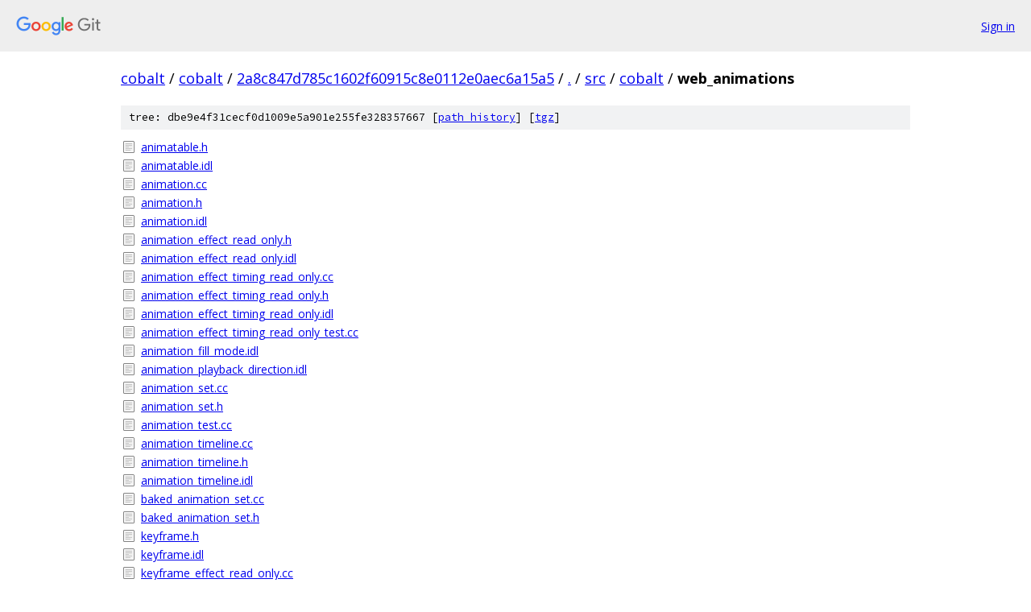

--- FILE ---
content_type: text/html; charset=utf-8
request_url: https://cobalt.googlesource.com/cobalt/+/2a8c847d785c1602f60915c8e0112e0aec6a15a5/src/cobalt/web_animations?autodive=0%2F/
body_size: 1159
content:
<!DOCTYPE html><html lang="en"><head><meta charset="utf-8"><meta name="viewport" content="width=device-width, initial-scale=1"><title>src/cobalt/web_animations - cobalt - Git at Google</title><link rel="stylesheet" type="text/css" href="/+static/base.css"><!-- default customHeadTagPart --></head><body class="Site"><header class="Site-header"><div class="Header"><a class="Header-image" href="/"><img src="//www.gstatic.com/images/branding/lockups/2x/lockup_git_color_108x24dp.png" width="108" height="24" alt="Google Git"></a><div class="Header-menu"> <a class="Header-menuItem" href="https://accounts.google.com/AccountChooser?faa=1&amp;continue=https://cobalt.googlesource.com/login/cobalt/%2B/2a8c847d785c1602f60915c8e0112e0aec6a15a5/src/cobalt/web_animations?autodive%3D0%252F%252F">Sign in</a> </div></div></header><div class="Site-content"><div class="Container "><div class="Breadcrumbs"><a class="Breadcrumbs-crumb" href="/?format=HTML">cobalt</a> / <a class="Breadcrumbs-crumb" href="/cobalt/">cobalt</a> / <a class="Breadcrumbs-crumb" href="/cobalt/+/2a8c847d785c1602f60915c8e0112e0aec6a15a5">2a8c847d785c1602f60915c8e0112e0aec6a15a5</a> / <a class="Breadcrumbs-crumb" href="/cobalt/+/2a8c847d785c1602f60915c8e0112e0aec6a15a5/?autodive=0%2F%2F">.</a> / <a class="Breadcrumbs-crumb" href="/cobalt/+/2a8c847d785c1602f60915c8e0112e0aec6a15a5/src?autodive=0%2F%2F">src</a> / <a class="Breadcrumbs-crumb" href="/cobalt/+/2a8c847d785c1602f60915c8e0112e0aec6a15a5/src/cobalt?autodive=0%2F%2F">cobalt</a> / <span class="Breadcrumbs-crumb">web_animations</span></div><div class="TreeDetail"><div class="u-sha1 u-monospace TreeDetail-sha1">tree: dbe9e4f31cecf0d1009e5a901e255fe328357667 [<a href="/cobalt/+log/2a8c847d785c1602f60915c8e0112e0aec6a15a5/src/cobalt/web_animations">path history</a>] <span>[<a href="/cobalt/+archive/2a8c847d785c1602f60915c8e0112e0aec6a15a5/src/cobalt/web_animations.tar.gz">tgz</a>]</span></div><ol class="FileList"><li class="FileList-item FileList-item--regularFile" title="Regular file - animatable.h"><a class="FileList-itemLink" href="/cobalt/+/2a8c847d785c1602f60915c8e0112e0aec6a15a5/src/cobalt/web_animations/animatable.h?autodive=0%2F%2F">animatable.h</a></li><li class="FileList-item FileList-item--regularFile" title="Regular file - animatable.idl"><a class="FileList-itemLink" href="/cobalt/+/2a8c847d785c1602f60915c8e0112e0aec6a15a5/src/cobalt/web_animations/animatable.idl?autodive=0%2F%2F">animatable.idl</a></li><li class="FileList-item FileList-item--regularFile" title="Regular file - animation.cc"><a class="FileList-itemLink" href="/cobalt/+/2a8c847d785c1602f60915c8e0112e0aec6a15a5/src/cobalt/web_animations/animation.cc?autodive=0%2F%2F">animation.cc</a></li><li class="FileList-item FileList-item--regularFile" title="Regular file - animation.h"><a class="FileList-itemLink" href="/cobalt/+/2a8c847d785c1602f60915c8e0112e0aec6a15a5/src/cobalt/web_animations/animation.h?autodive=0%2F%2F">animation.h</a></li><li class="FileList-item FileList-item--regularFile" title="Regular file - animation.idl"><a class="FileList-itemLink" href="/cobalt/+/2a8c847d785c1602f60915c8e0112e0aec6a15a5/src/cobalt/web_animations/animation.idl?autodive=0%2F%2F">animation.idl</a></li><li class="FileList-item FileList-item--regularFile" title="Regular file - animation_effect_read_only.h"><a class="FileList-itemLink" href="/cobalt/+/2a8c847d785c1602f60915c8e0112e0aec6a15a5/src/cobalt/web_animations/animation_effect_read_only.h?autodive=0%2F%2F">animation_effect_read_only.h</a></li><li class="FileList-item FileList-item--regularFile" title="Regular file - animation_effect_read_only.idl"><a class="FileList-itemLink" href="/cobalt/+/2a8c847d785c1602f60915c8e0112e0aec6a15a5/src/cobalt/web_animations/animation_effect_read_only.idl?autodive=0%2F%2F">animation_effect_read_only.idl</a></li><li class="FileList-item FileList-item--regularFile" title="Regular file - animation_effect_timing_read_only.cc"><a class="FileList-itemLink" href="/cobalt/+/2a8c847d785c1602f60915c8e0112e0aec6a15a5/src/cobalt/web_animations/animation_effect_timing_read_only.cc?autodive=0%2F%2F">animation_effect_timing_read_only.cc</a></li><li class="FileList-item FileList-item--regularFile" title="Regular file - animation_effect_timing_read_only.h"><a class="FileList-itemLink" href="/cobalt/+/2a8c847d785c1602f60915c8e0112e0aec6a15a5/src/cobalt/web_animations/animation_effect_timing_read_only.h?autodive=0%2F%2F">animation_effect_timing_read_only.h</a></li><li class="FileList-item FileList-item--regularFile" title="Regular file - animation_effect_timing_read_only.idl"><a class="FileList-itemLink" href="/cobalt/+/2a8c847d785c1602f60915c8e0112e0aec6a15a5/src/cobalt/web_animations/animation_effect_timing_read_only.idl?autodive=0%2F%2F">animation_effect_timing_read_only.idl</a></li><li class="FileList-item FileList-item--regularFile" title="Regular file - animation_effect_timing_read_only_test.cc"><a class="FileList-itemLink" href="/cobalt/+/2a8c847d785c1602f60915c8e0112e0aec6a15a5/src/cobalt/web_animations/animation_effect_timing_read_only_test.cc?autodive=0%2F%2F">animation_effect_timing_read_only_test.cc</a></li><li class="FileList-item FileList-item--regularFile" title="Regular file - animation_fill_mode.idl"><a class="FileList-itemLink" href="/cobalt/+/2a8c847d785c1602f60915c8e0112e0aec6a15a5/src/cobalt/web_animations/animation_fill_mode.idl?autodive=0%2F%2F">animation_fill_mode.idl</a></li><li class="FileList-item FileList-item--regularFile" title="Regular file - animation_playback_direction.idl"><a class="FileList-itemLink" href="/cobalt/+/2a8c847d785c1602f60915c8e0112e0aec6a15a5/src/cobalt/web_animations/animation_playback_direction.idl?autodive=0%2F%2F">animation_playback_direction.idl</a></li><li class="FileList-item FileList-item--regularFile" title="Regular file - animation_set.cc"><a class="FileList-itemLink" href="/cobalt/+/2a8c847d785c1602f60915c8e0112e0aec6a15a5/src/cobalt/web_animations/animation_set.cc?autodive=0%2F%2F">animation_set.cc</a></li><li class="FileList-item FileList-item--regularFile" title="Regular file - animation_set.h"><a class="FileList-itemLink" href="/cobalt/+/2a8c847d785c1602f60915c8e0112e0aec6a15a5/src/cobalt/web_animations/animation_set.h?autodive=0%2F%2F">animation_set.h</a></li><li class="FileList-item FileList-item--regularFile" title="Regular file - animation_test.cc"><a class="FileList-itemLink" href="/cobalt/+/2a8c847d785c1602f60915c8e0112e0aec6a15a5/src/cobalt/web_animations/animation_test.cc?autodive=0%2F%2F">animation_test.cc</a></li><li class="FileList-item FileList-item--regularFile" title="Regular file - animation_timeline.cc"><a class="FileList-itemLink" href="/cobalt/+/2a8c847d785c1602f60915c8e0112e0aec6a15a5/src/cobalt/web_animations/animation_timeline.cc?autodive=0%2F%2F">animation_timeline.cc</a></li><li class="FileList-item FileList-item--regularFile" title="Regular file - animation_timeline.h"><a class="FileList-itemLink" href="/cobalt/+/2a8c847d785c1602f60915c8e0112e0aec6a15a5/src/cobalt/web_animations/animation_timeline.h?autodive=0%2F%2F">animation_timeline.h</a></li><li class="FileList-item FileList-item--regularFile" title="Regular file - animation_timeline.idl"><a class="FileList-itemLink" href="/cobalt/+/2a8c847d785c1602f60915c8e0112e0aec6a15a5/src/cobalt/web_animations/animation_timeline.idl?autodive=0%2F%2F">animation_timeline.idl</a></li><li class="FileList-item FileList-item--regularFile" title="Regular file - baked_animation_set.cc"><a class="FileList-itemLink" href="/cobalt/+/2a8c847d785c1602f60915c8e0112e0aec6a15a5/src/cobalt/web_animations/baked_animation_set.cc?autodive=0%2F%2F">baked_animation_set.cc</a></li><li class="FileList-item FileList-item--regularFile" title="Regular file - baked_animation_set.h"><a class="FileList-itemLink" href="/cobalt/+/2a8c847d785c1602f60915c8e0112e0aec6a15a5/src/cobalt/web_animations/baked_animation_set.h?autodive=0%2F%2F">baked_animation_set.h</a></li><li class="FileList-item FileList-item--regularFile" title="Regular file - keyframe.h"><a class="FileList-itemLink" href="/cobalt/+/2a8c847d785c1602f60915c8e0112e0aec6a15a5/src/cobalt/web_animations/keyframe.h?autodive=0%2F%2F">keyframe.h</a></li><li class="FileList-item FileList-item--regularFile" title="Regular file - keyframe.idl"><a class="FileList-itemLink" href="/cobalt/+/2a8c847d785c1602f60915c8e0112e0aec6a15a5/src/cobalt/web_animations/keyframe.idl?autodive=0%2F%2F">keyframe.idl</a></li><li class="FileList-item FileList-item--regularFile" title="Regular file - keyframe_effect_read_only.cc"><a class="FileList-itemLink" href="/cobalt/+/2a8c847d785c1602f60915c8e0112e0aec6a15a5/src/cobalt/web_animations/keyframe_effect_read_only.cc?autodive=0%2F%2F">keyframe_effect_read_only.cc</a></li><li class="FileList-item FileList-item--regularFile" title="Regular file - keyframe_effect_read_only.h"><a class="FileList-itemLink" href="/cobalt/+/2a8c847d785c1602f60915c8e0112e0aec6a15a5/src/cobalt/web_animations/keyframe_effect_read_only.h?autodive=0%2F%2F">keyframe_effect_read_only.h</a></li><li class="FileList-item FileList-item--regularFile" title="Regular file - keyframe_effect_read_only.idl"><a class="FileList-itemLink" href="/cobalt/+/2a8c847d785c1602f60915c8e0112e0aec6a15a5/src/cobalt/web_animations/keyframe_effect_read_only.idl?autodive=0%2F%2F">keyframe_effect_read_only.idl</a></li><li class="FileList-item FileList-item--regularFile" title="Regular file - keyframe_effect_read_only_test.cc"><a class="FileList-itemLink" href="/cobalt/+/2a8c847d785c1602f60915c8e0112e0aec6a15a5/src/cobalt/web_animations/keyframe_effect_read_only_test.cc?autodive=0%2F%2F">keyframe_effect_read_only_test.cc</a></li><li class="FileList-item FileList-item--regularFile" title="Regular file - timed_task_queue.cc"><a class="FileList-itemLink" href="/cobalt/+/2a8c847d785c1602f60915c8e0112e0aec6a15a5/src/cobalt/web_animations/timed_task_queue.cc?autodive=0%2F%2F">timed_task_queue.cc</a></li><li class="FileList-item FileList-item--regularFile" title="Regular file - timed_task_queue.h"><a class="FileList-itemLink" href="/cobalt/+/2a8c847d785c1602f60915c8e0112e0aec6a15a5/src/cobalt/web_animations/timed_task_queue.h?autodive=0%2F%2F">timed_task_queue.h</a></li><li class="FileList-item FileList-item--regularFile" title="Regular file - web_animations.gyp"><a class="FileList-itemLink" href="/cobalt/+/2a8c847d785c1602f60915c8e0112e0aec6a15a5/src/cobalt/web_animations/web_animations.gyp?autodive=0%2F%2F">web_animations.gyp</a></li></ol></div></div> <!-- Container --></div> <!-- Site-content --><footer class="Site-footer"><div class="Footer"><span class="Footer-poweredBy">Powered by <a href="https://gerrit.googlesource.com/gitiles/">Gitiles</a>| <a href="https://policies.google.com/privacy">Privacy</a>| <a href="https://policies.google.com/terms">Terms</a></span><span class="Footer-formats"><a class="u-monospace Footer-formatsItem" href="?format=TEXT">txt</a> <a class="u-monospace Footer-formatsItem" href="?format=JSON">json</a></span></div></footer></body></html>